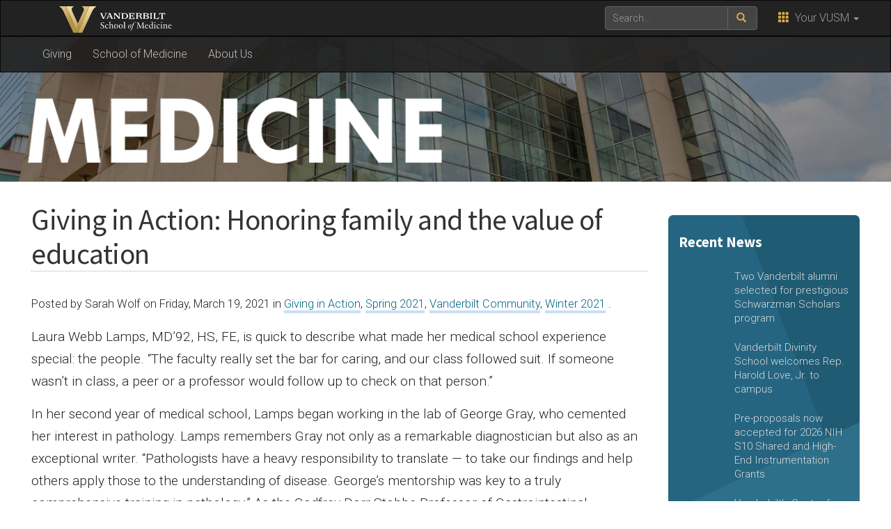

--- FILE ---
content_type: text/html; charset=UTF-8
request_url: https://medschool.vanderbilt.edu/vanderbilt-medicine/giving-in-action-honoring-family-and-the-value-of-education/
body_size: 11783
content:
    <!DOCTYPE html>
    <html lang="en">
    <head>
        <script>
            var searchMethod = '';
            var GSAsitesearch = 'https://medschool.vanderbilt.edu/vanderbilt-medicine/';
            var BrandbarSchool = 'Medicine';
            var GSAfrontend = '';
            var CSEngine = 'https://medschool.vanderbilt.edu/search/';
                        <!-- Google Default Tag Manager -->
                        (function(v,a,n,d,y){v[d]=v[d]||[];v[d].push({'gtm.start':
                    new Date().getTime(),event:'gtm.js'});var f=a.getElementsByTagName(n)[0],j=a.createElement(n),ad=d!='dataLayer'?'&d='+d:'';j.async=true;j.src='https://www.googletagmanager.com/gtm.js?id='+y+ad;f.parentNode.insertBefore(j,f);})(window,document,'script','dataLayer','GTM-MH87FL');
                    </script>
        <title>Giving in Action: Honoring family and the value of education - Vanderbilt Medicine Vanderbilt Medicine | Vanderbilt University</title>
        <meta charset="utf-8"/>
        <meta http-equiv="X-UA-Compatible" content="IE=edge"/>
        <meta name="viewport" content="width=device-width, initial-scale=1"/>
                    <meta name="description" content="Giving in Action: Honoring family and the value of education. Laura Webb Lamps, MD’92, HS, FE, is quick to describe what made her medical school experience special: the people. “The faculty really set the bar for caring, and our class followed suit. If someone wasn’t in class, a peer or a professor would follow up to check on that person.” In her second year of..." />
            <meta name="keywords" content=", vanderbilt, vanderbilt university, nashville, research, university, news" />        <link rel="dns-prefetch" href="//cdn.hu-manity.co" />
		<!-- Cookie Compliance -->
		<script type="text/javascript">var huOptions = {"appID":"vanderbiltedu-5a40acb","currentLanguage":"en","blocking":false,"globalCookie":false,"isAdmin":false,"privacyConsent":true,"forms":[]};</script>
		<script type="text/javascript" src="https://cdn.hu-manity.co/hu-banner.min.js"></script><meta name='robots' content='index, follow, max-image-preview:large, max-snippet:-1, max-video-preview:-1' />
	<style>img:is([sizes="auto" i], [sizes^="auto," i]) { contain-intrinsic-size: 3000px 1500px }</style>
	
	<!-- This site is optimized with the Yoast SEO plugin v26.8 - https://yoast.com/product/yoast-seo-wordpress/ -->
	<link rel="canonical" href="https://medschool.vanderbilt.edu/vanderbilt-medicine/giving-in-action-honoring-family-and-the-value-of-education/" />
	<meta property="og:locale" content="en_US" />
	<meta property="og:type" content="article" />
	<meta property="og:title" content="Giving in Action: Honoring family and the value of education - Vanderbilt Medicine" />
	<meta property="og:description" content="Laura Webb Lamps, MD’92, HS, FE, is quick to describe what made her medical school experience special: the people. “The faculty really set the bar for caring, and our class followed suit. If someone wasn’t in class, a peer or a professor would follow up to check on that person.” In her second year of..." />
	<meta property="og:url" content="https://medschool.vanderbilt.edu/vanderbilt-medicine/giving-in-action-honoring-family-and-the-value-of-education/" />
	<meta property="og:site_name" content="Vanderbilt Medicine" />
	<meta property="article:published_time" content="2021-03-19T14:50:07+00:00" />
	<meta property="article:modified_time" content="2021-08-11T19:35:23+00:00" />
	<meta name="author" content="Diana Duren" />
	<meta name="twitter:card" content="summary_large_image" />
	<script type="application/ld+json" class="yoast-schema-graph">{"@context":"https://schema.org","@graph":[{"@type":"Article","@id":"https://medschool.vanderbilt.edu/vanderbilt-medicine/giving-in-action-honoring-family-and-the-value-of-education/#article","isPartOf":{"@id":"https://medschool.vanderbilt.edu/vanderbilt-medicine/giving-in-action-honoring-family-and-the-value-of-education/"},"author":{"name":"Diana Duren","@id":"https://medschool.vanderbilt.edu/vanderbilt-medicine/#/schema/person/a32a3016f1495c2da3d556276de23997"},"headline":"Giving in Action: Honoring family and the value of education","datePublished":"2021-03-19T14:50:07+00:00","dateModified":"2021-08-11T19:35:23+00:00","mainEntityOfPage":{"@id":"https://medschool.vanderbilt.edu/vanderbilt-medicine/giving-in-action-honoring-family-and-the-value-of-education/"},"wordCount":550,"articleSection":["Giving in Action","Spring 2021","Vanderbilt Community","Winter 2021"],"inLanguage":"en-US"},{"@type":"WebPage","@id":"https://medschool.vanderbilt.edu/vanderbilt-medicine/giving-in-action-honoring-family-and-the-value-of-education/","url":"https://medschool.vanderbilt.edu/vanderbilt-medicine/giving-in-action-honoring-family-and-the-value-of-education/","name":"Giving in Action: Honoring family and the value of education - Vanderbilt Medicine","isPartOf":{"@id":"https://medschool.vanderbilt.edu/vanderbilt-medicine/#website"},"datePublished":"2021-03-19T14:50:07+00:00","dateModified":"2021-08-11T19:35:23+00:00","author":{"@id":"https://medschool.vanderbilt.edu/vanderbilt-medicine/#/schema/person/a32a3016f1495c2da3d556276de23997"},"breadcrumb":{"@id":"https://medschool.vanderbilt.edu/vanderbilt-medicine/giving-in-action-honoring-family-and-the-value-of-education/#breadcrumb"},"inLanguage":"en-US","potentialAction":[{"@type":"ReadAction","target":["https://medschool.vanderbilt.edu/vanderbilt-medicine/giving-in-action-honoring-family-and-the-value-of-education/"]}]},{"@type":"BreadcrumbList","@id":"https://medschool.vanderbilt.edu/vanderbilt-medicine/giving-in-action-honoring-family-and-the-value-of-education/#breadcrumb","itemListElement":[{"@type":"ListItem","position":1,"name":"Home","item":"https://medschool.vanderbilt.edu/vanderbilt-medicine/"},{"@type":"ListItem","position":2,"name":"Giving in Action: Honoring family and the value of education"}]},{"@type":"WebSite","@id":"https://medschool.vanderbilt.edu/vanderbilt-medicine/#website","url":"https://medschool.vanderbilt.edu/vanderbilt-medicine/","name":"Vanderbilt Medicine","description":"The Alumni magazine for Vanderbilt University School of Medicine","potentialAction":[{"@type":"SearchAction","target":{"@type":"EntryPoint","urlTemplate":"https://medschool.vanderbilt.edu/vanderbilt-medicine/?s={search_term_string}"},"query-input":{"@type":"PropertyValueSpecification","valueRequired":true,"valueName":"search_term_string"}}],"inLanguage":"en-US"},{"@type":"Person","@id":"https://medschool.vanderbilt.edu/vanderbilt-medicine/#/schema/person/a32a3016f1495c2da3d556276de23997","name":"Diana Duren","image":{"@type":"ImageObject","inLanguage":"en-US","@id":"https://medschool.vanderbilt.edu/vanderbilt-medicine/#/schema/person/image/","url":"https://secure.gravatar.com/avatar/bcce3619671c22c41635e32af47e7809?s=96&d=mm&r=g","contentUrl":"https://secure.gravatar.com/avatar/bcce3619671c22c41635e32af47e7809?s=96&d=mm&r=g","caption":"Diana Duren"},"url":"https://medschool.vanderbilt.edu/vanderbilt-medicine/author/durend/"}]}</script>
	<!-- / Yoast SEO plugin. -->


<link rel='dns-prefetch' href='//use.fontawesome.com' />
<link rel='dns-prefetch' href='//maxcdn.bootstrapcdn.com' />
<link rel='dns-prefetch' href='//cdn.vanderbilt.edu' />
<link rel='dns-prefetch' href='//s7.addthis.com' />
<link rel='dns-prefetch' href='//secure.gravatar.com' />
<link rel='dns-prefetch' href='//stats.wp.com' />
<link rel='dns-prefetch' href='//fonts.googleapis.com' />
<link rel='dns-prefetch' href='//v0.wordpress.com' />
<meta property="og:title" content="Giving in Action: Honoring family and the value of education"/>
<meta property="og:type" content="article"/>
<meta property="og:url" content="https://medschool.vanderbilt.edu/vanderbilt-medicine/giving-in-action-honoring-family-and-the-value-of-education/"/>
<meta property="og:description" content="Laura Webb Lamps, MD’92, HS, FE, is quick to describe what made her medical school experience special: the people. “The faculty really set the bar for caring, and our class followed suit. If someone wasn’t in class, a peer or a professor would follow up to check on that person.” In her second year of..."/>
<meta property="og:site_name" content="Vanderbilt University"/>
<meta name="twitter:card" content="summary_large_image">
<meta name="twitter:url" content="https://medschool.vanderbilt.edu/vanderbilt-medicine/giving-in-action-honoring-family-and-the-value-of-education/"/>
<meta name="twitter:title" content="Giving in Action: Honoring family and the value of education"/>
<meta name="twitter:description" content="Laura Webb Lamps, MD’92, HS, FE, is quick to describe what made her medical school experience special: the people. “The faculty really set the bar for caring, and our class followed suit. If someone wasn’t in class, a peer or a professor would follow up to check on that person.” In her second year of..."/>
<meta name="twitter:site" content="@VanderbiltU"/>
<meta name="twitter:creator" content="@VanderbiltU"/>
<meta property="og:image" content="https://cdn.vanderbilt.edu/vu-wp0/wp-content/uploads/2018/08/18085310/vanderbilt-generic-gold.jpg"/>
<meta name="twitter:image:src" content="https://cdn.vanderbilt.edu/vu-wp0/wp-content/uploads/2018/08/18085310/vanderbilt-generic-gold.jpg"/>

<script type='application/ld+json'>
{

"@context": "http://schema.org",
  "@type": "NewsArticle",
  "mainEntityOfPage":{
    "@type":"WebPage",
    "@id":"https://medschool.vanderbilt.edu/vanderbilt-medicine/giving-in-action-honoring-family-and-the-value-of-education/"
  },
"headline": "Giving in Action: Honoring family and the value of education",
"datePublished": "19 Mar, 2021",
"dateModified": "19 Mar, 2021",
"author": {
    "@type": "Person",
    "name": "Diana Duren"
  },
"publisher": {
    "@type": "Organization",
    "name": "Vanderbilt University",
    "logo": {
      "@type": "ImageObject",
      "url": "https://news.vanderbilt.edu/i/VU-Square.jpg",
	    "height": "423",
	    "width": "438"
    }
  },

"image": {
    "@type": "ImageObject",
    "url": "https://cdn.vanderbilt.edu/vu-wp0/wp-content/uploads/2018/08/18085310/vanderbilt-generic-gold.jpg",
	    "height": "300",
	    "width": "650"
  },
"description": "Laura Webb Lamps, MD’92, HS, FE, is quick to describe what made her medical school experience special: the people. “The faculty really set the bar for caring, and our class followed suit. If someone wasn’t in class, a peer or a professor would follow up to check on that person.” In her second year of..."} </script> 
<script type="text/javascript">
/* <![CDATA[ */
window._wpemojiSettings = {"baseUrl":"https:\/\/s.w.org\/images\/core\/emoji\/15.0.3\/72x72\/","ext":".png","svgUrl":"https:\/\/s.w.org\/images\/core\/emoji\/15.0.3\/svg\/","svgExt":".svg","source":{"concatemoji":"https:\/\/medschool.vanderbilt.edu\/vanderbilt-medicine\/wp-includes\/js\/wp-emoji-release.min.js?ver=6.7.4"}};
/*! This file is auto-generated */
!function(i,n){var o,s,e;function c(e){try{var t={supportTests:e,timestamp:(new Date).valueOf()};sessionStorage.setItem(o,JSON.stringify(t))}catch(e){}}function p(e,t,n){e.clearRect(0,0,e.canvas.width,e.canvas.height),e.fillText(t,0,0);var t=new Uint32Array(e.getImageData(0,0,e.canvas.width,e.canvas.height).data),r=(e.clearRect(0,0,e.canvas.width,e.canvas.height),e.fillText(n,0,0),new Uint32Array(e.getImageData(0,0,e.canvas.width,e.canvas.height).data));return t.every(function(e,t){return e===r[t]})}function u(e,t,n){switch(t){case"flag":return n(e,"\ud83c\udff3\ufe0f\u200d\u26a7\ufe0f","\ud83c\udff3\ufe0f\u200b\u26a7\ufe0f")?!1:!n(e,"\ud83c\uddfa\ud83c\uddf3","\ud83c\uddfa\u200b\ud83c\uddf3")&&!n(e,"\ud83c\udff4\udb40\udc67\udb40\udc62\udb40\udc65\udb40\udc6e\udb40\udc67\udb40\udc7f","\ud83c\udff4\u200b\udb40\udc67\u200b\udb40\udc62\u200b\udb40\udc65\u200b\udb40\udc6e\u200b\udb40\udc67\u200b\udb40\udc7f");case"emoji":return!n(e,"\ud83d\udc26\u200d\u2b1b","\ud83d\udc26\u200b\u2b1b")}return!1}function f(e,t,n){var r="undefined"!=typeof WorkerGlobalScope&&self instanceof WorkerGlobalScope?new OffscreenCanvas(300,150):i.createElement("canvas"),a=r.getContext("2d",{willReadFrequently:!0}),o=(a.textBaseline="top",a.font="600 32px Arial",{});return e.forEach(function(e){o[e]=t(a,e,n)}),o}function t(e){var t=i.createElement("script");t.src=e,t.defer=!0,i.head.appendChild(t)}"undefined"!=typeof Promise&&(o="wpEmojiSettingsSupports",s=["flag","emoji"],n.supports={everything:!0,everythingExceptFlag:!0},e=new Promise(function(e){i.addEventListener("DOMContentLoaded",e,{once:!0})}),new Promise(function(t){var n=function(){try{var e=JSON.parse(sessionStorage.getItem(o));if("object"==typeof e&&"number"==typeof e.timestamp&&(new Date).valueOf()<e.timestamp+604800&&"object"==typeof e.supportTests)return e.supportTests}catch(e){}return null}();if(!n){if("undefined"!=typeof Worker&&"undefined"!=typeof OffscreenCanvas&&"undefined"!=typeof URL&&URL.createObjectURL&&"undefined"!=typeof Blob)try{var e="postMessage("+f.toString()+"("+[JSON.stringify(s),u.toString(),p.toString()].join(",")+"));",r=new Blob([e],{type:"text/javascript"}),a=new Worker(URL.createObjectURL(r),{name:"wpTestEmojiSupports"});return void(a.onmessage=function(e){c(n=e.data),a.terminate(),t(n)})}catch(e){}c(n=f(s,u,p))}t(n)}).then(function(e){for(var t in e)n.supports[t]=e[t],n.supports.everything=n.supports.everything&&n.supports[t],"flag"!==t&&(n.supports.everythingExceptFlag=n.supports.everythingExceptFlag&&n.supports[t]);n.supports.everythingExceptFlag=n.supports.everythingExceptFlag&&!n.supports.flag,n.DOMReady=!1,n.readyCallback=function(){n.DOMReady=!0}}).then(function(){return e}).then(function(){var e;n.supports.everything||(n.readyCallback(),(e=n.source||{}).concatemoji?t(e.concatemoji):e.wpemoji&&e.twemoji&&(t(e.twemoji),t(e.wpemoji)))}))}((window,document),window._wpemojiSettings);
/* ]]> */
</script>
<style id='wp-emoji-styles-inline-css' type='text/css'>

	img.wp-smiley, img.emoji {
		display: inline !important;
		border: none !important;
		box-shadow: none !important;
		height: 1em !important;
		width: 1em !important;
		margin: 0 0.07em !important;
		vertical-align: -0.1em !important;
		background: none !important;
		padding: 0 !important;
	}
</style>
<link rel='stylesheet' id='wp-block-library-css' href='https://medschool.vanderbilt.edu/vanderbilt-medicine/wp-includes/css/dist/block-library/style.min.css?ver=6.7.4' type='text/css' media='all' />
<link rel='stylesheet' id='mediaelement-css' href='https://medschool.vanderbilt.edu/vanderbilt-medicine/wp-includes/js/mediaelement/mediaelementplayer-legacy.min.css?ver=4.2.17' type='text/css' media='all' />
<link rel='stylesheet' id='wp-mediaelement-css' href='https://medschool.vanderbilt.edu/vanderbilt-medicine/wp-includes/js/mediaelement/wp-mediaelement.min.css?ver=6.7.4' type='text/css' media='all' />
<style id='jetpack-sharing-buttons-style-inline-css' type='text/css'>
.jetpack-sharing-buttons__services-list{display:flex;flex-direction:row;flex-wrap:wrap;gap:0;list-style-type:none;margin:5px;padding:0}.jetpack-sharing-buttons__services-list.has-small-icon-size{font-size:12px}.jetpack-sharing-buttons__services-list.has-normal-icon-size{font-size:16px}.jetpack-sharing-buttons__services-list.has-large-icon-size{font-size:24px}.jetpack-sharing-buttons__services-list.has-huge-icon-size{font-size:36px}@media print{.jetpack-sharing-buttons__services-list{display:none!important}}.editor-styles-wrapper .wp-block-jetpack-sharing-buttons{gap:0;padding-inline-start:0}ul.jetpack-sharing-buttons__services-list.has-background{padding:1.25em 2.375em}
</style>
<style id='classic-theme-styles-inline-css' type='text/css'>
/*! This file is auto-generated */
.wp-block-button__link{color:#fff;background-color:#32373c;border-radius:9999px;box-shadow:none;text-decoration:none;padding:calc(.667em + 2px) calc(1.333em + 2px);font-size:1.125em}.wp-block-file__button{background:#32373c;color:#fff;text-decoration:none}
</style>
<style id='global-styles-inline-css' type='text/css'>
:root{--wp--preset--aspect-ratio--square: 1;--wp--preset--aspect-ratio--4-3: 4/3;--wp--preset--aspect-ratio--3-4: 3/4;--wp--preset--aspect-ratio--3-2: 3/2;--wp--preset--aspect-ratio--2-3: 2/3;--wp--preset--aspect-ratio--16-9: 16/9;--wp--preset--aspect-ratio--9-16: 9/16;--wp--preset--color--black: #000000;--wp--preset--color--cyan-bluish-gray: #abb8c3;--wp--preset--color--white: #ffffff;--wp--preset--color--pale-pink: #f78da7;--wp--preset--color--vivid-red: #cf2e2e;--wp--preset--color--luminous-vivid-orange: #ff6900;--wp--preset--color--luminous-vivid-amber: #fcb900;--wp--preset--color--light-green-cyan: #7bdcb5;--wp--preset--color--vivid-green-cyan: #00d084;--wp--preset--color--pale-cyan-blue: #8ed1fc;--wp--preset--color--vivid-cyan-blue: #0693e3;--wp--preset--color--vivid-purple: #9b51e0;--wp--preset--gradient--vivid-cyan-blue-to-vivid-purple: linear-gradient(135deg,rgba(6,147,227,1) 0%,rgb(155,81,224) 100%);--wp--preset--gradient--light-green-cyan-to-vivid-green-cyan: linear-gradient(135deg,rgb(122,220,180) 0%,rgb(0,208,130) 100%);--wp--preset--gradient--luminous-vivid-amber-to-luminous-vivid-orange: linear-gradient(135deg,rgba(252,185,0,1) 0%,rgba(255,105,0,1) 100%);--wp--preset--gradient--luminous-vivid-orange-to-vivid-red: linear-gradient(135deg,rgba(255,105,0,1) 0%,rgb(207,46,46) 100%);--wp--preset--gradient--very-light-gray-to-cyan-bluish-gray: linear-gradient(135deg,rgb(238,238,238) 0%,rgb(169,184,195) 100%);--wp--preset--gradient--cool-to-warm-spectrum: linear-gradient(135deg,rgb(74,234,220) 0%,rgb(151,120,209) 20%,rgb(207,42,186) 40%,rgb(238,44,130) 60%,rgb(251,105,98) 80%,rgb(254,248,76) 100%);--wp--preset--gradient--blush-light-purple: linear-gradient(135deg,rgb(255,206,236) 0%,rgb(152,150,240) 100%);--wp--preset--gradient--blush-bordeaux: linear-gradient(135deg,rgb(254,205,165) 0%,rgb(254,45,45) 50%,rgb(107,0,62) 100%);--wp--preset--gradient--luminous-dusk: linear-gradient(135deg,rgb(255,203,112) 0%,rgb(199,81,192) 50%,rgb(65,88,208) 100%);--wp--preset--gradient--pale-ocean: linear-gradient(135deg,rgb(255,245,203) 0%,rgb(182,227,212) 50%,rgb(51,167,181) 100%);--wp--preset--gradient--electric-grass: linear-gradient(135deg,rgb(202,248,128) 0%,rgb(113,206,126) 100%);--wp--preset--gradient--midnight: linear-gradient(135deg,rgb(2,3,129) 0%,rgb(40,116,252) 100%);--wp--preset--font-size--small: 13px;--wp--preset--font-size--medium: 20px;--wp--preset--font-size--large: 36px;--wp--preset--font-size--x-large: 42px;--wp--preset--spacing--20: 0.44rem;--wp--preset--spacing--30: 0.67rem;--wp--preset--spacing--40: 1rem;--wp--preset--spacing--50: 1.5rem;--wp--preset--spacing--60: 2.25rem;--wp--preset--spacing--70: 3.38rem;--wp--preset--spacing--80: 5.06rem;--wp--preset--shadow--natural: 6px 6px 9px rgba(0, 0, 0, 0.2);--wp--preset--shadow--deep: 12px 12px 50px rgba(0, 0, 0, 0.4);--wp--preset--shadow--sharp: 6px 6px 0px rgba(0, 0, 0, 0.2);--wp--preset--shadow--outlined: 6px 6px 0px -3px rgba(255, 255, 255, 1), 6px 6px rgba(0, 0, 0, 1);--wp--preset--shadow--crisp: 6px 6px 0px rgba(0, 0, 0, 1);}:where(.is-layout-flex){gap: 0.5em;}:where(.is-layout-grid){gap: 0.5em;}body .is-layout-flex{display: flex;}.is-layout-flex{flex-wrap: wrap;align-items: center;}.is-layout-flex > :is(*, div){margin: 0;}body .is-layout-grid{display: grid;}.is-layout-grid > :is(*, div){margin: 0;}:where(.wp-block-columns.is-layout-flex){gap: 2em;}:where(.wp-block-columns.is-layout-grid){gap: 2em;}:where(.wp-block-post-template.is-layout-flex){gap: 1.25em;}:where(.wp-block-post-template.is-layout-grid){gap: 1.25em;}.has-black-color{color: var(--wp--preset--color--black) !important;}.has-cyan-bluish-gray-color{color: var(--wp--preset--color--cyan-bluish-gray) !important;}.has-white-color{color: var(--wp--preset--color--white) !important;}.has-pale-pink-color{color: var(--wp--preset--color--pale-pink) !important;}.has-vivid-red-color{color: var(--wp--preset--color--vivid-red) !important;}.has-luminous-vivid-orange-color{color: var(--wp--preset--color--luminous-vivid-orange) !important;}.has-luminous-vivid-amber-color{color: var(--wp--preset--color--luminous-vivid-amber) !important;}.has-light-green-cyan-color{color: var(--wp--preset--color--light-green-cyan) !important;}.has-vivid-green-cyan-color{color: var(--wp--preset--color--vivid-green-cyan) !important;}.has-pale-cyan-blue-color{color: var(--wp--preset--color--pale-cyan-blue) !important;}.has-vivid-cyan-blue-color{color: var(--wp--preset--color--vivid-cyan-blue) !important;}.has-vivid-purple-color{color: var(--wp--preset--color--vivid-purple) !important;}.has-black-background-color{background-color: var(--wp--preset--color--black) !important;}.has-cyan-bluish-gray-background-color{background-color: var(--wp--preset--color--cyan-bluish-gray) !important;}.has-white-background-color{background-color: var(--wp--preset--color--white) !important;}.has-pale-pink-background-color{background-color: var(--wp--preset--color--pale-pink) !important;}.has-vivid-red-background-color{background-color: var(--wp--preset--color--vivid-red) !important;}.has-luminous-vivid-orange-background-color{background-color: var(--wp--preset--color--luminous-vivid-orange) !important;}.has-luminous-vivid-amber-background-color{background-color: var(--wp--preset--color--luminous-vivid-amber) !important;}.has-light-green-cyan-background-color{background-color: var(--wp--preset--color--light-green-cyan) !important;}.has-vivid-green-cyan-background-color{background-color: var(--wp--preset--color--vivid-green-cyan) !important;}.has-pale-cyan-blue-background-color{background-color: var(--wp--preset--color--pale-cyan-blue) !important;}.has-vivid-cyan-blue-background-color{background-color: var(--wp--preset--color--vivid-cyan-blue) !important;}.has-vivid-purple-background-color{background-color: var(--wp--preset--color--vivid-purple) !important;}.has-black-border-color{border-color: var(--wp--preset--color--black) !important;}.has-cyan-bluish-gray-border-color{border-color: var(--wp--preset--color--cyan-bluish-gray) !important;}.has-white-border-color{border-color: var(--wp--preset--color--white) !important;}.has-pale-pink-border-color{border-color: var(--wp--preset--color--pale-pink) !important;}.has-vivid-red-border-color{border-color: var(--wp--preset--color--vivid-red) !important;}.has-luminous-vivid-orange-border-color{border-color: var(--wp--preset--color--luminous-vivid-orange) !important;}.has-luminous-vivid-amber-border-color{border-color: var(--wp--preset--color--luminous-vivid-amber) !important;}.has-light-green-cyan-border-color{border-color: var(--wp--preset--color--light-green-cyan) !important;}.has-vivid-green-cyan-border-color{border-color: var(--wp--preset--color--vivid-green-cyan) !important;}.has-pale-cyan-blue-border-color{border-color: var(--wp--preset--color--pale-cyan-blue) !important;}.has-vivid-cyan-blue-border-color{border-color: var(--wp--preset--color--vivid-cyan-blue) !important;}.has-vivid-purple-border-color{border-color: var(--wp--preset--color--vivid-purple) !important;}.has-vivid-cyan-blue-to-vivid-purple-gradient-background{background: var(--wp--preset--gradient--vivid-cyan-blue-to-vivid-purple) !important;}.has-light-green-cyan-to-vivid-green-cyan-gradient-background{background: var(--wp--preset--gradient--light-green-cyan-to-vivid-green-cyan) !important;}.has-luminous-vivid-amber-to-luminous-vivid-orange-gradient-background{background: var(--wp--preset--gradient--luminous-vivid-amber-to-luminous-vivid-orange) !important;}.has-luminous-vivid-orange-to-vivid-red-gradient-background{background: var(--wp--preset--gradient--luminous-vivid-orange-to-vivid-red) !important;}.has-very-light-gray-to-cyan-bluish-gray-gradient-background{background: var(--wp--preset--gradient--very-light-gray-to-cyan-bluish-gray) !important;}.has-cool-to-warm-spectrum-gradient-background{background: var(--wp--preset--gradient--cool-to-warm-spectrum) !important;}.has-blush-light-purple-gradient-background{background: var(--wp--preset--gradient--blush-light-purple) !important;}.has-blush-bordeaux-gradient-background{background: var(--wp--preset--gradient--blush-bordeaux) !important;}.has-luminous-dusk-gradient-background{background: var(--wp--preset--gradient--luminous-dusk) !important;}.has-pale-ocean-gradient-background{background: var(--wp--preset--gradient--pale-ocean) !important;}.has-electric-grass-gradient-background{background: var(--wp--preset--gradient--electric-grass) !important;}.has-midnight-gradient-background{background: var(--wp--preset--gradient--midnight) !important;}.has-small-font-size{font-size: var(--wp--preset--font-size--small) !important;}.has-medium-font-size{font-size: var(--wp--preset--font-size--medium) !important;}.has-large-font-size{font-size: var(--wp--preset--font-size--large) !important;}.has-x-large-font-size{font-size: var(--wp--preset--font-size--x-large) !important;}
:where(.wp-block-post-template.is-layout-flex){gap: 1.25em;}:where(.wp-block-post-template.is-layout-grid){gap: 1.25em;}
:where(.wp-block-columns.is-layout-flex){gap: 2em;}:where(.wp-block-columns.is-layout-grid){gap: 2em;}
:root :where(.wp-block-pullquote){font-size: 1.5em;line-height: 1.6;}
</style>
<link rel='stylesheet' id='parent-style-css' href='https://medschool.vanderbilt.edu/vanderbilt-medicine/wp-content/themes/ANCHORDOWN-Vanderbilt/style.css?ver=6.7.4' type='text/css' media='all' />
<link rel='stylesheet' id='cdn-bootstrap-css' href='https://maxcdn.bootstrapcdn.com/bootstrap/3.3.7/css/bootstrap.min.css?ver=6.7.4' type='text/css' media='all' />
<link rel='stylesheet' id='google-fonts-css' href='https://fonts.googleapis.com/css?family=Roboto%3A100%2C300%2C400%2C700%7CSource+Sans+Pro%3A200%2C300%2C400%2C700&#038;display=swap&#038;ver=1.0.0' type='text/css' media='all' />
<link rel='stylesheet' id='vanderbilt-css' href='https://cdn.vanderbilt.edu/vu-www4/omni/css/vu-main-2019.css?ver=1.1.1' type='text/css' media='all' />
<link rel='stylesheet' id='vanderbilt-parent-css' href='https://medschool.vanderbilt.edu/vanderbilt-medicine/wp-content/themes/ANCHORDOWN-Vanderbilt/style.css?ver=1.0.4' type='text/css' media='all' />
<link rel='stylesheet' id='vanderbilt-child-css' href='https://medschool.vanderbilt.edu/vanderbilt-medicine/wp-content/themes/ANCHORDOWN-Medicine/style.css?ver=1.0.2' type='text/css' media='all' />
<script type="text/javascript" src="https://use.fontawesome.com/178eb0d5fa.js?ver=6.7.4" id="CDN-fontawesome-js"></script>
<link rel="https://api.w.org/" href="https://medschool.vanderbilt.edu/vanderbilt-medicine/wp-json/" /><link rel="alternate" title="JSON" type="application/json" href="https://medschool.vanderbilt.edu/vanderbilt-medicine/wp-json/wp/v2/posts/2762" /><link rel='shortlink' href='https://wp.me/pcDnub-Iy' />
<link rel="alternate" title="oEmbed (JSON)" type="application/json+oembed" href="https://medschool.vanderbilt.edu/vanderbilt-medicine/wp-json/oembed/1.0/embed?url=https%3A%2F%2Fmedschool.vanderbilt.edu%2Fvanderbilt-medicine%2Fgiving-in-action-honoring-family-and-the-value-of-education%2F" />
<link rel="alternate" title="oEmbed (XML)" type="text/xml+oembed" href="https://medschool.vanderbilt.edu/vanderbilt-medicine/wp-json/oembed/1.0/embed?url=https%3A%2F%2Fmedschool.vanderbilt.edu%2Fvanderbilt-medicine%2Fgiving-in-action-honoring-family-and-the-value-of-education%2F&#038;format=xml" />
	<style>img#wpstats{display:none}</style>
		<link rel="shortcut icon" href="https://cdn.vanderbilt.edu/vu-www4/favicon.ico" /><link rel="dns-prefetch" href="//cdn.vanderbilt.edu" />		<style type="text/css" id="wp-custom-css">
			body.home h1.pagetitle {
	display: none;
}
.vu-main-content {
	padding-bottom: 15px;
}
.vu-main-content h3 {
	margin: 15px 0;
}
aside img,
article img {
	max-width: 100%;
	height: auto;
	max-height: none !important;
}
aside img {
	border-radius: 8px;
}
aside.sidebar__right h3,
aside .sidebar-news h3.sidebar-news__title,
aside .sidebar-news h3.sidebar-news__title span {
	background: none;
}
aside .sidebar-news h3.sidebar-news__title {
	font-weight: 700;
}
aside .row.multi-media-highlights {
	margin-bottom: 15px;	
}
.vu-footer__popular .fa {
	margin-right: 10px;
}		</style>
		        <style>
            <!--
            .header-background {
                background: url("https://cdn.vanderbilt.edu/vu-web/medschool-wpcontent/sites/82/2020/11/05222113/md-header-bg-sm.jpg") top center;
                background-size: cover;
            }
            @media only screen and (-webkit-min-device-pixel-ratio: 1.5),
            only screen and (-o-min-device-pixel-ratio: 3 / 2),
            only screen and (min--moz-device-pixel-ratio: 1.5),
            only screen and (min-device-pixel-ratio: 1.5) {
                .header-background {
                    background-image: url("https://cdn.vanderbilt.edu/vu-web/medschool-wpcontent/sites/82/2020/11/05222040/md-header-bg.jpg");
                    background-size: cover;
                }
            }
            -->
        </style>
            </head>
<body class="post-template-default single single-post postid-2762 single-format-standard cookies-not-set">
    <noscript><iframe src="https://www.googletagmanager.com/ns.html?id=GTM-MH87FL" height="0" width="0" style="display:none;visibility:hidden"></iframe></noscript>
    <a class="sr-only sr-only-focusable" href="#maincontent">Skip to main content</a>
    <script type="text/javascript" src="https://cdn.vanderbilt.edu/vu-www4/brandbar/brandbar-school.js">//</script>
<div id="anchordown">
    <header class="vu-header">
        <nav class="navbar navbar-inverse no-border-radius" role="navigation">
            <div class="container">
                <nav class="vumainmenu collapse navbar-collapse">
                    <ul id="sitenav" class="menu"><li id="menu-item-82" class="menu-item menu-item-type-custom menu-item-object-custom menu-item-82"><a href="https://medschool.vanderbilt.edu/giving">Giving</a></li>
<li id="menu-item-81" class="menu-item menu-item-type-custom menu-item-object-custom menu-item-81"><a href="https://medschool.vanderbilt.edu">School of Medicine</a></li>
<li id="menu-item-2615" class="menu-item menu-item-type-post_type menu-item-object-page menu-item-2615"><a href="https://medschool.vanderbilt.edu/vanderbilt-medicine/about-vanderbilt-medicine/">About Us</a></li>
</ul>                </nav>
            </div>
        </nav>
        <div class="header-background">
            <div class="container text-center">
                <a href="https://medschool.vanderbilt.edu/vanderbilt-medicine/">
                    <h1 class="graphic-header__title ">
                        Vanderbilt <strong>Medicine</strong> Magazine                    </h1>
                                            <img src="https://cdn.vanderbilt.edu/vu-web/medschool-wpcontent/sites/82/2020/11/10133909/vm-header-revised-white-sm-v2.png" srcset="https://cdn.vanderbilt.edu/vu-web/medschool-wpcontent/sites/82/2020/11/10133909/vm-header-revised-white-sm-v2.png 1x, https://cdn.vanderbilt.edu/vu-web/medschool-wpcontent/sites/82/2020/11/10133845/vm-header-revised-white-lg-v2.png 2x" alt="Vanderbilt Medicine" />
                                    </a>
            </div>
        </div>

    </header>



    <section id="maincontent" class="vu-main-content">
        <div class="container">

<div class="col-sm-9">
  <div class="row">
    <article class="primary-content col-sm-12">
                  <h1 class="pagetitle">
        Giving in Action: Honoring family and the value of education      </h1>
      <p class="vubyline"><small>Posted by
        Sarah Wolf         on
        Friday, March 19, 2021        in
        <a href="https://medschool.vanderbilt.edu/vanderbilt-medicine/category/vm-giving-in-action/" rel="category tag">Giving in Action</a>, <a href="https://medschool.vanderbilt.edu/vanderbilt-medicine/category/vm-spring-2021/" rel="category tag">Spring 2021</a>, <a href="https://medschool.vanderbilt.edu/vanderbilt-medicine/category/vm-vanderbilt-community/" rel="category tag">Vanderbilt Community</a>, <a href="https://medschool.vanderbilt.edu/vanderbilt-medicine/category/vm-winter-2021/" rel="category tag">Winter 2021</a>        .</small></p>
            <p>Laura Webb Lamps, MD’92, HS, FE, is quick to describe what made her medical school experience special: the people. “The faculty really set the bar for caring, and our class followed suit. If someone wasn’t in class, a peer or a professor would follow up to check on that person.”</p>
<p>In her second year of medical school, Lamps began working in the lab of George Gray, who cemented her interest in pathology. Lamps remembers Gray not only as a remarkable diagnostician but also as an exceptional writer. “Pathologists have a heavy responsibility to translate — to take our findings and help others apply those to the understanding of disease. George’s mentorship was key to a truly comprehensive training in pathology.” As the Godfrey Dorr Stobbe Professor of Gastrointestinal Pathology at the University of Michigan, Lamps is one of four editors of the 11th edition of “Rosai and Ackerman’s Surgical Pathology” textbook — one of the most widely circulated surgical pathology textbooks in the world.</p>
<p>When Lamps and her husband, Paul Ward, moved to Michigan in 2017, they took a fresh look at their estate plans. Motivated by helping students with the daunting tuition that accompanies a top medical education, they documented a bequest to support scholarships in the School of Medicine. Their planned gift will endow the Linda Venable Webb and John H. Venable Scholarship, honoring the memory of Lamps’ mother and uncle, both of whom had significant Vanderbilt ties.</p>
<p>Lamps recalls how her mother, Linda Venable Webb, a 1962 graduate of the College of Arts and Science, always championed the power of education. “My mom valued education and was a tireless proponent of it. She was really well read; she wrote beautifully, and she instilled such an appreciation for how education can be life changing.”</p>
<p>Webb’s Vanderbilt experience resulted in a new sister-in-law after she introduced college friend Alys O’Brien Venable, BA’62, to Webb’s brother, John “Jack” Venable. Venable, Lamps’ uncle, was a professor of Biological Sciences before serving as dean of the College of Arts and Science from 1981 to 2002. “To say my uncle was an educator doesn’t do it justice,” said Lamps. “He knew how to navigate education and to help others — be it students or faculty — in their pursuits. He was a true academic citizen.”</p>
<p>In addition to Lamps’ mother, uncle, aunt and brother, William Webb Jr., BS’91, Ward has his own set of Vanderbilt connections, including his sister Caroline Ward Fox, BA’84, cousins Marie Taylor Backer, BA’72, and Betsy Taylor, BA’74. Ward’s great uncle, Colonel William Hopson, BA’28, also left an estate gift to support scholarships at Vanderbilt.</p>
<p>The scholarship established by Lamps and Ward will carry forth a legacy of helping others through education, modeled by both the scholarship’s namesakes as well as Lamps herself. Her advice to students considering a medical career today: “I’ve never regretted my decision to go into medicine, especially academic medicine. To do something every day that brings such intellectual joy while at the same time doing what matters — medicine has been incredibly fulfilling.”</p>
<p>For more information about how to support Vanderbilt medical students through scholarships, contact Taylor Wood at <a href="mailto:taylor.h.wood@vanderbilt.edu">taylor.h.wood@vanderbilt.edu</a> or 615-343-5648.</p>
<p>Posted by Ann Marie Deer Owens</p>
                  

<!-- You can start editing here -->

<div id="comments">

			<!-- If comments are closed.
		<p class="nocomments">Comments are closed</p>-->
	

</div>
          </article>
  </div>
</div>
<aside id="sidebar__right" class="sidebar sidebar__right col-sm-3">
    
<section class='hidden-print sidebar-news'>
<h3 class='sidebar-news__title'>Recent News</h3>
    <ul class='sidebar-news__list'>

        <li class='sidebar-news__item'><a class='sidebar-news__link' href="https://news.vanderbilt.edu/2026/01/29/two-vanderbilt-alumni-selected-for-prestigious-schwarzman-scholars-program/">
				        <div class='sidebar-news__headline'>Two Vanderbilt alumni selected for prestigious Schwarzman Scholars program</div>
	    </a>
		</li>
                <li class='sidebar-news__item'><a class='sidebar-news__link' href="https://divinity.vanderbilt.edu/vanderbilt-divinity-school-welcomes-rep-harold-love-jr-to-campus/#new_tab">
				        <div class='sidebar-news__headline'>Vanderbilt Divinity School welcomes Rep. Harold Love, Jr. to campus</div>
	    </a>
		</li>
                <li class='sidebar-news__item'><a class='sidebar-news__link' href="https://news.vanderbilt.edu/2026/01/29/pre-proposals-now-accepted-for-2026-nih-s10-shared-and-high-end-instrumentation-grants/">
				        <div class='sidebar-news__headline'>Pre-proposals now accepted for 2026 NIH S10 Shared and High-End Instrumentation Grants</div>
	    </a>
		</li>
                <li class='sidebar-news__item'><a class='sidebar-news__link' href="https://news.vanderbilt.edu/2026/01/29/vanderbilts-center-for-global-democracy-becomes-u-s-home-for-the-comparative-study-of-election-surveys/">
				        <div class='sidebar-news__headline'>Vanderbilt’s Center for Global Democracy becomes U.S. home for the Comparative Study of Election Surveys</div>
	    </a>
		</li>
                <li class='sidebar-news__item'><a class='sidebar-news__link' href="https://news.vanderbilt.edu/2026/01/29/residential-colleges-is-accepting-applications-for-2026-faculty-vuceptors/">
				        <div class='sidebar-news__headline'>Residential Colleges is accepting applications for 2026 Faculty VUceptors</div>
	    </a>
		</li>
        </ul>
</section><h3>Previous Edition</h3>			<div class="textwidget"><ul>
<li><a href="https://medschool.vanderbilt.edu/vanderbilt-medicine/archives/editions/">Previous Editions of <em>Vanderbilt Medicine</em></a></li>
<li><a href="https://medschool.vanderbilt.edu/vanderbilt-medicine/archives/editions-prior-to-winter-2014/">Editions Prior to Summer 2014</a></li>
</ul>
</div>
		</aside>
</div>
</section>
<footer id="vu-footer" class="vu-footer fresh">

        <footer id="vu-social" class="hidden-print vu-social">
            <div class="container">
                <div class="row">
                    <section class="vu-footer__social text-center center-block"><h4><a href="https://medschool.vanderbilt.edu/connect-with-vusm/"> Connect with the Vanderbilt School of Medicine </a></h4>

                        
                        <ul class='get-social__list'>
                            <li class="socialfacebook"><a target="_blank" href="https://www.facebook.com/vumedicine/" title="follow us on facebook">facebook</a></li>
                            <li class="socialtwitter"><a target="_blank" href="https://twitter.com/vumedicine" title="follow VUSM on twitter">twitter</a></li>
                            <li class="socialinstagram"><a target="_blank" href="https://www.instagram.com/vumedicine/" title="follow VUSM on instagram">instagram</a></li>
                            <li class="socialyoutube"><a target="_blank" href="https://www.youtube.com/playlist?list=PL629AB2B6E2B02282" title="follow VUSM on youtube">youtube</a></li>
                            <li class="socialflickr"><a target="_blank" href="https://www.flickr.com/photos/vusm" title="follow VUSM on flickr">flickr</a></li>
                            <li class="sociallinkedin"><a target="_blank" href="https://www.linkedin.com/school/vumedicine/" title="follow VUSM on linkedin">linkedin</a></li>

                            <li style="padding-left: 20px; padding-top: 10px; color: #EEE; text-transform: uppercase; font-size: 0.85em; letter-spacing: 2px; line-height: 1.1em; text-align: right; ">Basic<br />Sciences</li>
                            <li class="socialtwitter"><a target="_blank" href="http://twitter.com/VUBasicSciences" title="follow Basic Sciences on twitter">twitter</a></li>
                            <li class="socialemail"><a target="_blank" href="https://medschool.vanderbilt.edu/basic-sciences/basically-speaking-newsletter-archive" title="Subscribe to our newsletter">email newsletter</a></li>
                            <li class="socialinstagram"><a target="_blank" href="https://www.instagram.com/vubasicsciences/" title="follow Basic Sciences on instagram">instagram</a></li>
                            <li class="socialyoutube"><a target="_blank" href="https://www.youtube.com/playlist?list=PLB1EPeYUwa4lxutY1cQi1kPIGbFDUjaDc" title="follow Basic Sciences on youtube">youtube</a></li>
							<li class="socialrss"><a target="_blank" href="https://medschool.vanderbilt.edu/basic-sciences/feed" title="Subscribe to RSS feed">RSS Feed</a></li>

                        </ul>

                    </section>
                </div>
            </div>
        </footer>


    <div class="container">
        <div class="row">
            <section class="vu-footer__yourvu col-md-3 clearfix">

                <h4>Quick Links</h4>			<div class="textwidget"><ul>
<li><a href="https://medschool.vanderbilt.edu/giving/" target="_blank">Giving</a></li>
<li><a href="https://medschool.vanderbilt.edu" target="_blank">School of Medicine</a></li>
</ul>
</div>
		
            </section>

            <section class="vu-footer__map col-sm-12 col-md-6 clearfix">

                <h4>Other Publications</h4><div class="textwidget custom-html-widget"><div class="row">
<div class="col-xs-12 col-sm-6">
<ul>
<li><a href="https://hope.childrenshospitalvanderbilt.org/" target="_blank" rel="noopener">Hope</a></li>
<li><a href="https://nursing.vanderbilt.edu/news/vanderbilt-nurse-magazine/" target="_blank" rel="noopener">Vanderbilt Nurse</a></li>
</ul>
</div>
<div class="col-xs-12 col-sm-6">
<ul>
<li><a href="http://www.vicc.org/momentum/" target="_blank" rel="noopener">Momentum</a></li>
<li><a href="https://news.vumc.org/" target="_blank" rel="noopener">Reporter</a></li>
</ul>
</div>
</div></div>

<!--                <div style="display: none; hidden-print" class="embed-responsive embed-responsive-16by9">-->
<!--                    <p>-->
<!--                        --><!--                            <iframe src="https://www.youtube.com/embed/W9RL0cWtxhc?rel=0&amp;controls=0&amp;showinfo=0" width="300" height="150" frameborder="0"> </iframe>-->
<!--                        --><!--                    </p>-->
<!--                </div>-->
            </section>
            <section class="vu-footer__popular col-md-3 clearfix">

                <h4>Find a classmate!</h4>			<div class="textwidget"><p><a href="https://medschool.vanderbilt.edu/alumni/" target="_blank" rel="noopener">Click here to reconnect with classmates</a></p>
</div>
		
            </section>
        </div>
    </div>
</footer>
<footer class="credits">
    <div class="container">
        <div class="col-lg-12 text-center"><p></p>
            <p><small>
                    <span><a href="https://medschool.vanderbilt.edu/vanderbilt-medicine/wp-login.php?redirect_to=https%3A%2F%2Fmedschool.vanderbilt.edu%2Fvanderbilt-medicine%2Fgiving-in-action-honoring-family-and-the-value-of-education%2F">&copy;</a></span>
                    <script type="text/javascript">date=new Date(); year=date.getFullYear(); document.write(year);//</script> Vanderbilt University &middot; All rights reserved. <a href="http://web.vanderbilt.edu/">Site Development: Digital Strategies (Division of Communications)</a>
                    <br/>Vanderbilt University is committed to the principle of equal opportunity. Vanderbilt University does not discriminate against individuals on the basis of their race, sex, sexual orientation, gender identity, religion, color, national or ethnic origin, age, disability, military service, or genetic information in its administration of educational policies, programs, or activities; admissions policies; scholarship and loan programs; athletic or other University-administered programs; or employment. <a class="credits__link" href="https://www.vanderbilt.edu/accessibility/">Accessibility information</a>. <br/>Vanderbilt&reg;, Vanderbilt University&reg;, V Oak Leaf Design&reg;, Star V Design&reg; and Anchor Down&reg; are trademarks of The Vanderbilt University</small>
            </p>
        </div>
    </div>
</footer></div>
<script type="text/javascript" src="https://medschool.vanderbilt.edu/vanderbilt-medicine/wp-includes/js/jquery/jquery.min.js?ver=3.7.1" id="jquery-core-js"></script>
<script type="text/javascript" src="https://medschool.vanderbilt.edu/vanderbilt-medicine/wp-includes/js/jquery/jquery-migrate.min.js?ver=3.4.1" id="jquery-migrate-js"></script>
<script type="text/javascript" src="https://medschool.vanderbilt.edu/vanderbilt-medicine/wp-content/themes/ANCHORDOWN-Medicine/library/js/responsive-video.js?ver=1.1" id="responsive-video-js"></script>
<script type="text/javascript" src="https://medschool.vanderbilt.edu/vanderbilt-medicine/wp-content/themes/ANCHORDOWN-Medicine/library/js/som.js?ver=1.1" id="som-script-js"></script>
<script type="text/javascript" src="https://maxcdn.bootstrapcdn.com/bootstrap/3.3.7/js/bootstrap.min.js?ver=201710" id="CDN-bootstrap-js"></script>
<script type="text/javascript" src="https://cdn.vanderbilt.edu/vu-www4/omni/js/vu-all.min.js?ver=20200914" id="vanderbilt-scripts-js"></script>
<script type="text/javascript" src="https://s7.addthis.com/js/300/addthis_widget.js?ver=201710#pubid=ra-53f376102e786366" id="CDN-addthis-js"></script>
<script type="text/javascript" src="https://medschool.vanderbilt.edu/vanderbilt-medicine/wp-content/plugins/page-links-to/dist/new-tab.js?ver=3.3.7" id="page-links-to-js"></script>
<script type="text/javascript" id="jetpack-stats-js-before">
/* <![CDATA[ */
_stq = window._stq || [];
_stq.push([ "view", {"v":"ext","blog":"186701107","post":"2762","tz":"0","srv":"medschool.vanderbilt.edu","j":"1:15.4"} ]);
_stq.push([ "clickTrackerInit", "186701107", "2762" ]);
/* ]]> */
</script>
<script type="text/javascript" src="https://stats.wp.com/e-202605.js" id="jetpack-stats-js" defer="defer" data-wp-strategy="defer"></script>


</body>
</html>